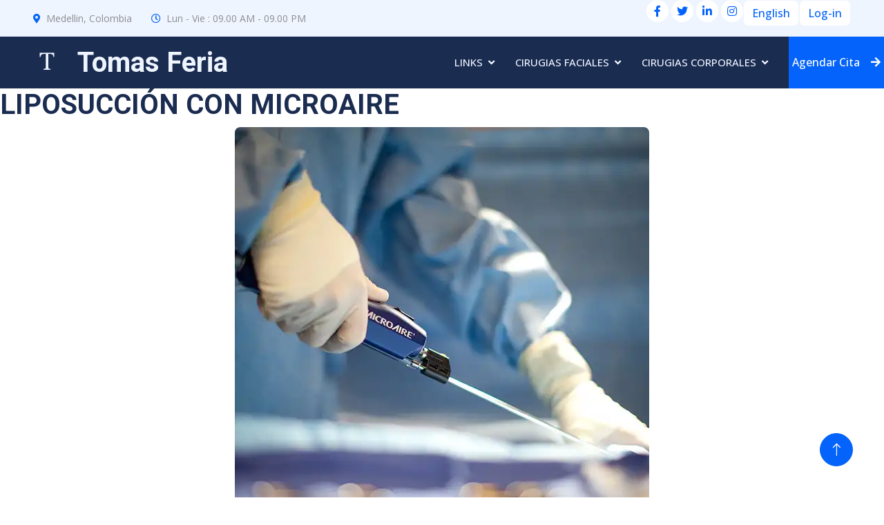

--- FILE ---
content_type: text/html; charset=UTF-8
request_url: https://tomasferiacirujanoplastico.com.co/liposuccion-microaire
body_size: 5671
content:
<html>
<head>
<!DOCTYPE html>
<html lang="en"> 
<head>
    <!-- Google tag (gtag.js) -->
<script async src="https://www.googletagmanager.com/gtag/js?id=G-LZPJPHCTJC"></script>
<script>
  window.dataLayer = window.dataLayer || [];
  function gtag(){dataLayer.push(arguments);}
  gtag('js', new Date());

  gtag('config', 'G-LZPJPHCTJC');
</script>
<meta charset="UTF-8">
    <!--META EDGE-->
    <meta http-equiv="X-UA-Compatible" content="IE=edge">
    <!--META VIEW PORT-->
    <meta name="viewport" content="width=device-width, initial-scale=1.0">
    <title>Liposuccion con MicroAire Medellin Colombia - TOMAS FERIA </title>
    <meta name="title" content="Liposuccion con MicroAire Medellin Colombia - TOMAS FERIA ">
    <!--META DESCRIPCION-->
    <meta name="description" content="El PAL (power assisted liposuction) o microaire es un dispositivo que permite la extracción de grasa mediante la vibracion, lo que permite el desprendimiento de la grasa corporal, sin tener que realizar tanta fuerza por el cirujano">
    <!--META KEYWORDS-->
    <meta name="keywords" content="liposuccion, microaire, lipolaser, lipoescultura, lipo, liposuccion medellin, cirujano, plastico, cirujano plastico colombia, cirujano plastico medellin, liposuccion colombia">
    <!--META AUTHOR-->   
    <meta name="author" content="TOMAS FERIA">
    <link rel = "canonical" href = "https://www.tomasferiacirujanoplastico.com.co/liposuccion-microaire.php"/>
    <link rel="shortcut icon" type="image/ico" href="img/favicon.ico"">
    <!-- Google Web Fonts -->
<link rel="preconnect" href="https://fonts.googleapis.com">
<link rel="preconnect" href="https://fonts.gstatic.com" crossorigin>
<link href="https://fonts.googleapis.com/css2?family=Open+Sans:wght@400;500&family=Roboto:wght@500;700;900&display=swap" rel="stylesheet"> 

<!-- Icon Font Stylesheet -->
<link href="https://cdnjs.cloudflare.com/ajax/libs/font-awesome/5.10.0/css/all.min.css" rel="stylesheet">
<link href="https://cdn.jsdelivr.net/npm/bootstrap-icons@1.4.1/font/bootstrap-icons.css" rel="stylesheet">

<!-- Libraries Stylesheet -->
<link href="/lib/animate/animate.min.css" rel="stylesheet">
<link href="/lib/owlcarousel/assets/owl.carousel.min.css" rel="stylesheet">
<link href="/lib/tempusdominus/css/tempusdominus-bootstrap-4.min.css" rel="stylesheet" />

<!-- Customized Bootstrap Stylesheet -->
<link href="/css/bootstrap.min.css" rel="stylesheet">

<!-- Template Stylesheet -->
<link href="/css/style.css" rel="stylesheet">
    <script type="application/ld+json">
{
  "@context": "https://schema.org/", 
  "@type": "Product", 
  "name": "Liposuccion con MicroAire Medellin",
  "image": "https://www.tomasferiacirujanoplastico.com.co/img/liposuccion-tomasferia-microaire.jpg",
  "description": "Liposucción con MicroAire en Medellin en las mejores clínicas",
  "brand": {
    "@type": "Brand",
    "name": "Tomas Feria Cirujano Plástico"
  },
  "aggregateRating": {
    "@type": "AggregateRating",
    "ratingValue": "5",
    "bestRating": "5",
    "worstRating": "",
    "ratingCount": "43"
  }
}
</script></head>

<body>
    









<!-- Spinner Start -->
<div id="spinner" class="show bg-white position-fixed translate-middle w-100 vh-100 top-50 start-50 d-flex align-items-center justify-content-center">
        <div class="spinner-grow text-primary" style="width: 3rem; height: 3rem;" role="status">
            <span class="sr-only">Loading...</span>
        </div>
    </div>
    <!-- Spinner End -->


    <!-- Topbar Start -->
    <div class="container-fluid bg-light p-0 wow fadeIn" data-wow-delay="0.1s">
        <div class="row gx-0  d-lg-flex">
            <div class="col-lg-7 px-5 d-none d-sm-block text-start">
                <div class="h-100  d-inline-flex align-items-center py-3 me-4">
                    <small class="fa fa-map-marker-alt text-primary me-2"></small>
                    <small>Medellin, Colombia</small>
                </div>
                <div class="h-100  d-inline-flex align-items-center py-3">
                    <small class="far fa-clock text-primary me-2"></small>
                    <small>Lun - Vie : 09.00 AM - 09.00 PM</small>
                </div>
            </div>
            <div class="col-lg-5 px-5 text-end">
                <div class="h-100 d-inline-flex d-none align-items-center py-3 me-4">
                    <small class="fa fa-phone-alt text-primary me-2"></small>
                    <small>+57 3015404455</small>
                </div>
                <div class="h-100 d-inline-flex align-items-right">

                    <a class="btn btn-sm-square rounded-circle bg-white text-primary me-1" href="https://web.facebook.com/profile.php?id=100089839863232"><i class="fab fa-facebook-f"></i></a>
                    <a class="btn btn-sm-square rounded-circle bg-white text-primary me-1" href=""><i class="fab fa-twitter"></i></a>
                    <a class="btn btn-sm-square rounded-circle bg-white text-primary me-1" href="https://www.linkedin.com/in/tom%C3%A1s-feria-romero-575819237/?originalSubdomain=co"><i class="fab fa-linkedin-in"></i></a>
                    <a class="btn btn-sm-square rounded-circle bg-white text-primary me-0" href="https://instagram.com/dr.tomasferia?utm_medium=copy_link"><i class="fab fa-instagram"></i></a>
                   <a  href="/indexenglish"><button type="button" class="btn bg-white btn-light text-primary">English</button></a>
                    <a  href="/login"><button type="button" class="btn bg-white btn-light text-primary">Log-in</button></a>
                </div>
            </div>
        </div>
    </div>
    <!-- Topbar End -->


    <!-- Navbar Start -->
    <nav class="navbar navbar-expand-lg bg-dark bd-navbar navbar-dark sticky-top p-0 wow fadeIn" data-wow-delay="0.1s">
        <a href="/" class="navbar-brand d-flex align-items-center px-4 px-lg-5">
            <h1 class="m-0 text-light"><i class="bi bi-fonts me-4"></i>Tomas Feria</h1>
        </a>
        <button type="button" class="navbar-toggler me-4" data-bs-toggle="collapse" data-bs-target="#navbarCollapse">
            <span class="navbar-toggler-icon"></span>
        </button>
        <div class="collapse navbar-collapse" id="navbarCollapse">
            <div class="navbar-nav ms-auto p-4 p-lg-0">
               
                <div class="nav-item dropdown">
                    <a href="#" class="nav-link dropdown-toggle text-light" data-bs-toggle="dropdown">Links</a>
                    <div class="dropdown-menu rounded-0 rounded-bottom m-0">
                        <a href="/Clinicas" class="dropdown-item text-dark">Clinicas</a>
                        <a href="/Blog" class="dropdown-item text-dark">Blog</a>
                        <a href="/acerca-dr-tomas-feria" class="dropdown-item text-dark">Acerca de Dr</a>
                        <a href="/galeria?page=1" class="dropdown-item text-dark">Galeria Antes y Después</a>
                        <a href="/contactoDrTomasFeria" class="dropdown-item text-dark">Contacto</a>
                    </div>
                </div>
                <div  class="nav-item dropdown">
                    <a href="#" class="nav-link dropdown-toggle text-light" data-bs-toggle="dropdown">Cirugias Faciales</a>
                    <div  class="dropdown-menu rounded-0 rounded-bottom">
                        
                        <a href="/rinoplastia-medellin" class="dropdown-item text-dark">Rinoplastia</a>                       
                        <a href="/lifting-facial" class="dropdown-item text-dark">Lifting Facial</a>
                        <a href="/otoplastia" class="dropdown-item text-dark">Otoplastia</a>   
                        <a href="/mentoplastia-antes-y-despues" class="dropdown-item text-dark">Mentoplastia</a>   
                        <a href="/rinoplastia-secundaria-medellin" class="dropdown-item text-dark">Rinoplastia Secundaria</a>                       
                        <a href="/frontoplastia-medellin" class="dropdown-item text-dark">Frontoplastia</a>
                        <a href="/retiro-de-biopolimeros-en-labios" class="dropdown-item text-dark">Retiro de biopolimeros en labios</a>   
                        <a href="/Cirugia-con-hilos-tensores-en-rostro" class="dropdown-item text-dark">Elevacion de tercio medio</a>   
                        <a href="/Cantopexia-precio-colombia" class="dropdown-item text-dark">Cantopexia Cat-eye Surgery</a>                       
                        <a href="/cervicoplastia-precio" class="dropdown-item text-dark">Cervicoplastia</a>
                        <a href="/cirugia-de-parpados-medellin-precio" class="dropdown-item text-dark">Cirugia de párpados</a>   
                           
                    </div>
                </div>

                <div class="nav-item dropdown">
                    <a href="#" class="nav-link dropdown-toggle text-light" data-bs-toggle="dropdown">Cirugias Corporales</a>
                    <div class="dropdown-menu rounded-0 rounded-bottom">
                        
                        <a href="/liposuccion-medellin" class="dropdown-item text-dark">Liposucción</a>                       
                        <a href="/cirugia-de-senos-precio" class="dropdown-item text-dark">Cirugia de senos</a>
                        <a href="/lipotransferencia-medellin-costo" class="dropdown-item text-dark">Lipotransferencia</a>   
                        <a href="/marcacion-abdominal-mujer" class="dropdown-item text-dark">Marcación abdominal</a>   
                        <a href="/implantes-de-pantorrilla-medellin" class="dropdown-item text-dark">Implantes de pantorrilla</a>                       
                        <a href="/Abdominoplastia-medellin" class="dropdown-item text-dark">Abdominoplastia</a>
                        <a href="/braquioplastia-colombia" class="dropdown-item text-dark">Braquioplastia</a>   
                        <a href="/Abdominoplastia-reversa" class="dropdown-item text-dark">Abdominoplastia reversa</a>   
                        <a href="/cirugia-ginecomastia-medellin" class="dropdown-item text-dark">Cirugia de ginecomastia</a>                       
                        <a href="/Liposuccion-y-abdominoplastia-precio" class="dropdown-item text-dark">Lipo y abdominoplastia (Combo) </a>
 
                           
                    </div>
                </div>
                
                        
                        
                
            </div>
            <a href="/contactoDrTomasFeria" class="btn btn-primary rounded-0 py-4 px-lg-1 d-none d-lg-block">Agendar Cita<i class="fa fa-arrow-right ms-3"></i></a>
        </div>
    </nav>
    <!-- Navbar End -->    






    <div>
        <h1 class="lipotitulo"> LIPOSUCCIÓN CON MICROAIRE</h1>
    </div>

  
    <div class="container-fluid mb-2">
        
        <picture >
            <source srcset='imgWebp/liposuccion-tomasferia-microaire.webp' type="image/webp"> 
            <img sizes="(max-width:768px) 93vw, (max-width: 975px) 59vw, 600px" 
            width="600" height="339" class='img-fluid rounded mx-auto d-block'
             loading='lazy' src='img/liposuccion-tomasferia-microaire.jpg' alt='Liposuccion microaire'
            ></img>
    
        </picture>
   </div>

    <div>
        <h1 class="mx-1"> ¿QÚE ES MICROAIRE?</h1>
    </div>

    <div>
        <p class="fs-6 text-dark lh-base mt-2 mx-2 ">El microaire es un dispositivo tecnológico innovador, diseñado para extraer grasa y realizar lipoesculturas, liposuccion y lipoinjerto en todo el cuerpo.</p>
    </div>

    <div>
        <p class="fs-6 text-dark lh-base mt-2 mx-2 ">La vibración de las cánulas del microaire permiten el paso más fácil a través de los tejidos, logrando la aplicación de menos fuerza por parte del cirujano, más precisión, menos sangrado.</p>
    </div>

    <div>
        <p class="fs-6 text-dark  mx-1"> Beneficios del Microaire:</h1>
    </div>

    <div>
        <p class="fs-6 text-dark  mx-1"> • Menos hematomas</h1>
    </div>

    <div>
        <p class="fs-6 text-dark  mx-1"> • Menos sangrado y necesidad de transfusión</h1>
    </div>

    <div>
        <p class="fs-6 text-dark  mx-1"> • Menos tiempo de cirugia</h1>
    </div>

    <div>
        <p class="fs-6 text-dark  mx-1"> • Mayor viabilidad de la grasa extraida para ser transferida (p.e. lipotransferencia)</h1>
    </div>

    <div class="container-fluid mb-2">
        
        <picture >
            <source srcset='imgWebp/liposuccion-tomasferia-microaire2.webp' type="image/webp"> 
            <img sizes="(max-width:768px) 93vw, (max-width: 975px) 59vw, 600px" 
            width="600" height="339" class='img-fluid rounded mx-auto d-block'
             loading='lazy' src='img/liposuccion-tomasferia-microaire2.jpg' alt='Liposuccion microaire'
            ></img>
    
        </picture>
   </div>

   

    



    <!-- Footer Start -->
    <div class="container-fluid bg-dark text-light footer mt-5 pt-5 wow fadeIn" data-wow-delay="0.1s">
        <div class="container py-5">
            <div class="row g-5">
                <div class="col-lg-3 col-md-6">
                    <h5 class="text-light mb-4">Dirección</h5>
                    <p class="mb-2"><i class="fa fa-map-marker-alt me-3"></i>Torre Médica Salud Vegas - Cons 1602 - Medellin (CO)</p>
                    <p class="mb-2"><i class="fa fa-phone-alt me-3"></i>+57 3015404455</p>

                    <div class="d-flex pt-2">
                        <a class="btn btn-outline-light btn-social rounded-circle" href=""><i class="fab fa-twitter"></i></a>
                        <a class="btn btn-outline-light btn-social rounded-circle" href="https://web.facebook.com/profile.php?id=100089839863232"><i class="fab fa-facebook-f"></i></a>
                        <a class="btn btn-outline-light btn-social rounded-circle" href="https://www.instagram.com/dr.tomasferia/?hl=es"><i class="fab fa-instagram"></i></a>
                        <a class="btn btn-outline-light btn-social rounded-circle" href="https://www.linkedin.com/in/tom%C3%A1s-feria-romero-575819237/?originalSubdomain=co"><i class="fab fa-linkedin-in"></i></a>
                    </div>
                </div>
                <div class="col-lg-3 col-md-6">
                    <h5 class="text-light mb-4">Servicios</h5>
                    <a href="/rinoplastia-medellin" class="btn btn-link">Rinoplastia</a>                       
                        <a href="/lifting-facial" class="btn btn-link">Lifting Facial</a>
                        <a href="/otoplastia" class="btn btn-link">Otoplastia</a>   
                        <a href="/mentoplastia-antes-y-despues" class="btn btn-link">Mentoplastia</a>   
                        <a href="/rinoplastia-secundaria-medellin" class="btn btn-link">Rinoplastia Secundaria</a>     
                </div>
                <div class="col-lg-3 col-md-6">
                    <h5 class="text-light mb-4">Links</h5>
                    <a class="btn btn-link" href="/acerca-dr-tomas-feria">Acerca de</a>
                    <a class="btn btn-link" href="/contactoDrTomasFeria">Contacto</a>
                    <a class="btn btn-link" href="/Blog">Blog</a>
                    <a class="btn btn-link" href="/galeria">Galeria</a>
                    
                </div>
                <div class="col-lg-3 col-md-6">
                    <h5 class="text-light mb-4">Servicios</h5>
                    <a href="/frontoplastia-medellin" class="btn btn-link">Frontoplastia</a>
                        <a href="/retiro-de-biopolimeros-en-labios" class="btn btn-link">Retiro de biopolimeros en labios</a>   
                        <a href="/Cirugia-con-hilos-tensores-en-rostro" class="btn btn-link">Elevacion de tercio medio</a>   
                        <a href="/Cantopexia-precio-colombia" class="btn btn-link">Cantopexia Cat-eye Surgery</a>                       
                        <a href="/cervicoplastia-precio" class="btn btn-link">Cervicoplastia</a>
                </div>
                <div class="col-lg-3 col-md-6">
                    <h5 class="text-light mb-4">Servicios</h5>
                    <a href="/cirugia-de-parpados-medellin-precio" class="btn btn-link">Cirugia de párpados</a>
                    <a href="/liposuccion-medellin" class="btn btn-link">Liposucción</a>                       
                        <a href="/cirugia-de-senos-precio" class="btn btn-link">Cirugia de senos</a>
                        <a href="/lipotransferencia-medellin-costo" class="btn btn-link">Lipotransferencia</a>   
                        <a href="/marcacion-abdominal-mujer" class="btn btn-link">Marcación abdominal</a>   
                       
                </div>

                <div class="col-lg-3 col-md-6">
                    <h5 class="text-light mb-4">Servicios</h5>
                    <a href="implantes-de-pantorrilla-medellin" class="btn btn-link">Implantes de pantorrilla</a>                       
                        <a href="/Abdominoplastia-medellin" class="btn btn-link">Abdominoplastia</a>
                        <a href="/braquioplastia-colombia" class="btn btn-link">Braquioplastia</a>   
                        <a href="/Abdominoplastia-reversa" class="btn btn-link">Abdominoplastia reversa</a>   
                        <a href="/cirugia-ginecomastia-medellin" class="btn btn-link">Cirugia de ginecomastia</a>        
                       
                </div>
                <div class="col-lg-3 col-md-6">
                    <h5 class="text-light mb-4">Servicios</h5>
                    <a href="/Liposuccion-y-abdominoplastia-precio" class="btn btn-link">Lipo y abdominoplastia (Combo) </a>                      
                    <a href="/Recorte-alas-nasales-medellin" class="btn btn-link">Recorte de alas nasales</a>
                    <a href="/retiro-de-lunares-en-medellin" class="btn btn-link">Retiro de lunares</a>
                    <a href="/reparacion-lobulo-oreja-medellin" class="btn btn-link">Reparación de lóbulo de oreja</a>
                       
                </div>
                
            </div>
        </div>
        <div class="container">
            <div class="copyright">
                <div class="row">
                    <div class="col-md-6 text-center text-md-start mb-3 mb-md-0">
                        &copy; <a class="border-bottom" href="#">AESTHETIC DESIGNS BOOST </a>, All Right Reserved.2026                    </div>
                    
                </div>
            </div>
        </div>
    </div>
    <!-- Footer End -->


    <!-- Back to Top -->
    <a href="#" class="btn btn-lg btn-primary btn-lg-square rounded-circle back-to-top"><i class="bi bi-arrow-up"></i></a>
    $script= '
<!-- JavaScript Libraries -->
<script src="https://code.jquery.com/jquery-3.4.1.min.js"></script>
    <script src="https://unpkg.com/@popperjs/core@2"></script>
    <script src="https://cdn.jsdelivr.net/npm/bootstrap@5.0.0/dist/js/bootstrap.bundle.min.js"></script>
    <script src="https://code.jquery.com/jquery-3.7.1.min.js" integrity="sha256-/JqT3SQfawRcv/BIHPThkBvs0OEvtFFmqPF/lYI/Cxo=" crossorigin="anonymous"></script>
    <script src="/lib/wow/wow.min.js"></script>
    <script src="/lib/easing/easing.min.js"></script>
    <script src="/lib/waypoints/waypoints.min.js"></script>
    <script src="/lib/counterup/counterup.min.js"></script>
 
    <script src="/lib/owlcarousel/owl.carousel.min.js"></script>
    <script src="/lib/tempusdominus/js/moment.min.js"></script>
    <script src="/lib/tempusdominus/js/moment-timezone.min.js"></script>
    <script src="/lib/tempusdominus/js/tempusdominus-bootstrap-4.min.js"></script>
    <script type="text/javascript"> document.addEventListener('click', 
    function(e) { if(document.activeElement.toString() == '[object HTMLButtonElement]'){ document.activeElement.blur(); } }); </script>
    <!-- Template Javascript -->
    <script src="https://cdn.jsdelivr.net/npm/sweetalert2@11"></script>
    <script src="https://unpkg.com/counterup2@2.0.2/dist/index.js">	</script>
    <!-- Jquery-->
    
    <script src="/js/main.js?version=1.0.1"></script>
    <script src="/js/lightbox.js"></script>
    
    ';
</body>

</html>



--- FILE ---
content_type: text/css
request_url: https://tomasferiacirujanoplastico.com.co/css/style.css
body_size: 1743
content:
/********** Template CSS **********/
:root {
    --primary: #0463FA;
    --light: #EFF5FF;
    --dark: #1B2C51;
    --cyan: #0dcaf0;
}

.fw-medium {
    font-weight: 500 !important;
}

.fw-bold {
    font-weight: 700 !important;
}

.fw-black {
    font-weight: 900 !important;
}

.back-to-top {
    position: fixed;
    display: none;
    right: 45px;
    bottom: 45px;
    z-index: 99;
}


/*** Spinner ***/
#spinner {
    opacity: 0;
    visibility: hidden;
    transition: opacity .5s ease-out, visibility 0s linear .5s;
    z-index: 99999;
}

#spinner.show {
    transition: opacity .5s ease-out, visibility 0s linear 0s;
    visibility: visible;
    opacity: 1;
}


/*** Button ***/
.btn {
    font-weight: 500;
    transition: .5s;
}

.btn.btn-primary,
.btn.btn-secondary {
    color: #FFFFFF;
}

.btn-square {
    width: 38px;
    height: 38px;
}

.btn-sm-square {
    width: 32px;
    height: 32px;
}

.btn-lg-square {
    width: 48px;
    height: 48px;
}

.btn-square,
.btn-sm-square,
.btn-lg-square {
    padding: 0;
    display: flex;
    align-items: center;
    justify-content: center;
    font-weight: normal;
}


/*** Navbar ***/
.navbar .dropdown-toggle::after {
    border: none;
    content: "\f107";
    font-family: "Font Awesome 5 Free";
    font-weight: 900;
    vertical-align: middle;
    margin-left: 8px;
}

.navbar .navbar-nav .nav-link {
    margin-right: 30px;
    padding: 25px 0;
    color: #FFFFFF;
    font-size: 15px;
    font-weight: 500;
    text-transform: uppercase;
    outline: none;
}

.navbar .navbar-nav .nav-link:hover,
.navbar .navbar-nav .nav-link.active {
    color: var(--primary);
}

@media (max-width: 991.98px) {
    .navbar .navbar-nav .nav-link  {
        margin-right: 0;
        padding: 10px 0;
    }

    .navbar .navbar-nav {
        border-top: 1px solid #EEEEEE;
    }
}

.navbar .navbar-brand,
.navbar a.btn {
    height: 75px;
}

.navbar .navbar-nav .nav-link {
    color: var(--dark);
    font-weight: 500;
}

.navbar.sticky-top {
    top: -100px;
    transition: .5s;
}

@media (min-width: 992px) {
    .navbar .nav-item .dropdown-menu {
        display: block;
        border: none;
        margin-top: 0;
        top: 150%;
        opacity: 0;
        visibility: hidden;
        transition: .5s;
    }

    .navbar .nav-item:hover .dropdown-menu {
        top: 100%;
        visibility: visible;
        transition: .5s;
        opacity: 1;
    }
}


/*** Header ***/
.header-carousel .owl-carousel-text {
    position: absolute;
    width: 100%;
    height: 100%;
    padding: 3rem;
    top: 0;
    left: 0;
    display: flex;
    align-items: center;
    justify-content: center;
    text-shadow: 0 0 30px rgba(0, 0, 0, .1);
}

.header-carousel .owl-nav {
    position: absolute;
    width: 200px;
    height: 45px;
    bottom: 30px;
    left: 50%;
    transform: translateX(-50%);
    display: flex;
    justify-content: space-between;
}

.header-carousel .owl-nav .owl-prev,
.header-carousel .owl-nav .owl-next {
    width: 45px;
    height: 45px;
    display: flex;
    align-items: center;
    justify-content: center;
    color: #FFFFFF;
    background: transparent;
    border: 1px solid #FFFFFF;
    border-radius: 45px;
    font-size: 22px;
    transition: .5s;
}

.header-carousel .owl-nav .owl-prev:hover,
.header-carousel .owl-nav .owl-next:hover {
    background: var(--primary);
    border-color: var(--primary);
}

.header-carousel .owl-dots {
    position: absolute;
    height: 45px;
    bottom: 30px;
    left: 50%;
    transform: translateX(-50%);
    display: flex;
    align-items: center;
    justify-content: center;
}

.header-carousel .owl-dot {
    position: relative;
    display: inline-block;
    margin: 0 5px;
    width: 15px;
    height: 15px;
    background: transparent;
    border: 1px solid #FFFFFF;
    border-radius: 15px;
    transition: .5s;
}

.header-carousel .owl-dot::after {
    position: absolute;
    content: "";
    width: 5px;
    height: 5px;
    top: 4px;
    left: 4px;
    background: #FFFFFF;
    border-radius: 5px;
}

.header-carousel .owl-dot.active {
    background: var(--primary);
    border-color: var(--primary);
}

.page-header {
    background: url(../img/header-page.jpg) top center no-repeat;
    background-size: cover;
    text-shadow: 0 0 30px rgba(0, 0, 0, .1);
}

.breadcrumb-item + .breadcrumb-item::before {
    color: var(--light);
}


/*** Service ***/
.service-item {
    transition: .5s;
}

.service-item:hover {
    margin-top: -10px;
    box-shadow: 0 .5rem 1.5rem rgba(0, 0, 0, .08);
}

.service-item .btn {
    width: 40px;
    height: 40px;
    display: inline-flex;
    align-items: center;
    background: #FFFFFF;
    border-radius: 40px;
    white-space: nowrap;
    overflow: hidden;
    transition: .5s;
}

.service-item:hover .btn {
    width: 140px;
}


/*** Feature ***/
@media (min-width: 992px) {
    .container.feature {
        max-width: 100% !important;
    }

    .feature-text  {
        padding-left: calc(((100% - 960px) / 2) + .75rem);
    }
}

@media (min-width: 1200px) {
    .feature-text  {
        padding-left: calc(((100% - 1140px) / 2) + .75rem);
    }
}

@media (min-width: 1400px) {
    .feature-text  {
        padding-left: calc(((100% - 1320px) / 2) + .75rem);
    }
}


/*** Team ***/
.team-item img {
    position: relative;
    top: 0;
    transition: .5s;
}

.team-item:hover img {
    top: -30px;
}

.team-item .team-text {
    position: relative;
    height: 100px;
    transition: .5s;
}

.team-item:hover .team-text {
    margin-top: -60px;
    height: 160px;
}

.team-item .team-text .team-social {
    opacity: 0;
    transition: .5s;
}

.team-item:hover .team-text .team-social {
    opacity: 1;
}

.team-item .team-social .btn {
    display: inline-flex;
    color: var(--primary);
    background: #FFFFFF;
    border-radius: 40px;
}

.team-item .team-social .btn:hover {
    color: #FFFFFF;
    background: var(--primary);
}


/*** Appointment ***/
.bootstrap-datetimepicker-widget.bottom {
    top: auto !important;
}

.bootstrap-datetimepicker-widget .table * {
    border-bottom-width: 0px;
}

.bootstrap-datetimepicker-widget .table th {
    font-weight: 500;
}

.bootstrap-datetimepicker-widget.dropdown-menu {
    padding: 10px;
    border-radius: 2px;
}

.bootstrap-datetimepicker-widget table td.active,
.bootstrap-datetimepicker-widget table td.active:hover {
    background: var(--primary);
}

.bootstrap-datetimepicker-widget table td.today::before {
    border-bottom-color: var(--primary);
}


/*** Testimonial ***/
.testimonial-carousel::before {
    position: absolute;
    content: "";
    top: 0;
    left: 0;
    height: 100%;
    width: 0;
    background: linear-gradient(to right, rgba(255, 255, 255, 1) 0%, rgba(255, 255, 255, 0) 100%);
    z-index: 1;
}

.testimonial-carousel::after {
    position: absolute;
    content: "";
    top: 0;
    right: 0;
    height: 100%;
    width: 0;
    background: linear-gradient(to left, rgba(255, 255, 255, 1) 0%, rgba(255, 255, 255, 0) 100%);
    z-index: 1;
}

@media (min-width: 768px) {
    .testimonial-carousel::before,
    .testimonial-carousel::after {
        width: 200px;
    }
}

@media (min-width: 992px) {
    .testimonial-carousel::before,
    .testimonial-carousel::after {
        width: 300px;
    }
}

.testimonial-carousel .owl-item .testimonial-text {
    background: var(--light);
    transform: scale(.8);
    transition: .5s;
}

.testimonial-carousel .owl-item.center .testimonial-text {
    background: var(--primary);
    transform: scale(1);
}

.testimonial-carousel .owl-item .testimonial-text *,
.testimonial-carousel .owl-item .testimonial-item img {
    transition: .5s;
}

.testimonial-carousel .owl-item.center .testimonial-text * {
    color: var(--light) !important;
}

.testimonial-carousel .owl-item.center .testimonial-item img {
    background: var(--primary) !important;
} 

.testimonial-carousel .owl-nav {
    position: absolute;
    width: 350px;
    top: 15px;
    left: 50%;
    transform: translateX(-50%);
    display: flex;
    justify-content: space-between;
    opacity: 0;
    transition: .5s;
    z-index: 1;
}

.testimonial-carousel:hover .owl-nav {
    width: 300px;
    opacity: 1;
}

.testimonial-carousel .owl-nav .owl-prev,
.testimonial-carousel .owl-nav .owl-next {
    position: relative;
    color: var(--primary);
    font-size: 45px;
    transition: .5s;
}

.testimonial-carousel .owl-nav .owl-prev:hover,
.testimonial-carousel .owl-nav .owl-next:hover {
    color: var(--dark);
}


/*** Footer ***/
.footer .btn.btn-social {
    margin-right: 5px;
    width: 35px;
    height: 35px;
    display: flex;
    align-items: center;
    justify-content: center;
    color: var(--light);
    border: 1px solid #FFFFFF;
    transition: .3s;
}

.footer .btn.btn-social:hover {
    color: var(--primary);
}

.footer .btn.btn-link {
    display: block;
    margin-bottom: 5px;
    padding: 0;
    text-align: left;
    color: #FFFFFF;
    font-size: 15px;
    font-weight: normal;
    text-transform: capitalize;
    transition: .3s;
}

.footer .btn.btn-link::before {
    position: relative;
    content: "\f105";
    font-family: "Font Awesome 5 Free";
    font-weight: 900;
    margin-right: 10px;
}

.footer .btn.btn-link:hover {
    color: var(--primary);
    letter-spacing: 1px;
    box-shadow: none;
}

.footer .copyright {
    padding: 25px 0;
    font-size: 15px;
    border-top: 1px solid rgba(256, 256, 256, .1);
}

.footer .copyright a {
    color: var(--light);
}

.footer .copyright a:hover {
    color: var(--primary);
}

.lightbox-gallery{background-image: linear-gradient(rgb(20, 48, 140), #5c9763);background-repeat: no-repeat;color: #000;overflow-x: hidden}.lightbox-gallery p{color:#fff}.lightbox-gallery h2{font-weight:bold;margin-bottom:40px;padding-top:40px;color:#fff}@media (max-width:767px){.lightbox-gallery h2{margin-bottom:25px;padding-top:25px;font-size:24px}}.lightbox-gallery .intro{font-size:16px;max-width:500px;margin:0 auto 40px}.lightbox-gallery .intro p{margin-bottom:0}.lightbox-gallery .photos{padding-bottom:20px}.lightbox-gallery .item{padding-bottom:30px}

#highlight {
    cursor: pointer;

}

.overlay {
    position: fixed;
    top: 0;
    right: 0;
    left: 0;
    bottom: 0;
    display: grid;
    place-items: center;
    background-color: rgba(0, 0, 0, 0.5);
}

.boxy {
    border-bottom: thick double white;
}

.garbage, #Xclose {
cursor: pointer;
}

--- FILE ---
content_type: application/x-javascript
request_url: https://tomasferiacirujanoplastico.com.co/js/main.js?version=1.0.1
body_size: 8797
content:
//const { FormData } = require("undici-types");


(function ($) {
    "use strict";

    // Spinner
    var spinner = function () {
        setTimeout(function () {
            if ($('#spinner').length > 0) {
                $('#spinner').removeClass('show');
            }
        }, 1);
    };
    spinner();
    
    
    // Initiate the wowjs
    new WOW().init();


    // Sticky Navbar
    $(window).scroll(function () {
        if ($(this).scrollTop() > 300) {
            $('.sticky-top').addClass('shadow-sm').css('top', '0px');
        } else {
            $('.sticky-top').removeClass('shadow-sm').css('top', '-100px');
        }
    });
    
 
    // Back to top button
    $(window).scroll(function () {
        if ($(this).scrollTop() > 300) {
            $('.back-to-top').fadeIn('slow');
        } else {
            $('.back-to-top').fadeOut('slow');
        }
    });
    $('.back-to-top').click(function () {
        $('html, body').animate({scrollTop: 0}, 1500, 'easeInOutExpo');
        return false;
    });

   
    //Facts counter
    $('[data-toggle="counter-up"]').counterUp({
        delay: 10,
        time: 2000
    });


    // Date and time picker
    $('.date').datetimepicker({
        format: 'L'
    });
    $('.time').datetimepicker({
        format: 'LT'
    });
    


    // Header carousel
    $(".header-carousel").owlCarousel({
        autoplay: false,
        animateOut: 'fadeOutLeft',
        items: 1,
        dots: true,
        loop: true,
        nav : true,
        navText : [
            '<i class="bi bi-chevron-left"></i>',
            '<i class="bi bi-chevron-right"></i>'
        ]
    });


    // Testimonials carousel
    $(".testimonial-carousel").owlCarousel({
        autoplay: false,
        smartSpeed: 1000,
        center: true,
        dots: false,
        loop: true,
        nav : true,
        navText : [
            '<i class="bi bi-arrow-left"></i>',
            '<i class="bi bi-arrow-right"></i>'
        ],
        responsive: {
            0:{
                items:1
            },
            768:{
                items:2
            }
        }
    });
    

    
})(jQuery);

var linkpagina = document.querySelector('.nextG');
var linkpaginaprevia = document.querySelector('.prevG');

//get GET variable in javascript
function getGET() {
    var $_GET = {};
if(document.location.toString().indexOf('?') !== -1) {
    var query = document.location
                   .toString()
                   // get the query string
                   .replace(/^.*?\?/, '')
                   // and remove any existing hash string (thanks, @vrijdenker)
                   .replace(/#.*$/, '')
                   .split('&');

    for(var i=0, l=query.length; i<l; i++) {
       var aux = decodeURIComponent(query[i]).split('=');
       $_GET[aux[0]] = aux[1];
    }
}
//get the 'index' query parameter
if( $_GET['update'] == 'ok') {
    Swal.fire({
        title: 'Paciente Actualizado ',
        text: 'Proceso realizado satisfactoriamente',
        icon: 'success',
        confirmButtonText: 'OK'
      }).then(()=> {
        setTimeout(() => {
            window.location.href = `${location.origin}/BuscarPacientes`;
        }, 100);
      })
      
}

if( $_GET['ingreso'] == 'ok') {
    Swal.fire({
        title: 'Paciente Ingresado ',
        text: 'Proceso realizado satisfactoriamente',
        icon: 'success',
        confirmButtonText: 'OK'
      }).then(()=> {
        setTimeout(() => {
            window.location.href = `${location.origin}/BuscarPacientes`;
        }, 100);
      })
      
}

if( $_GET['fotos'] == 'ok') {
    Swal.fire({
        title: 'Paciente Ingresado ',
        text: 'Proceso realizado satisfactoriamente',
        icon: 'success',
        confirmButtonText: 'OK'
      }).then(()=> {
        setTimeout(() => {
            window.location.href = `${location.origin}/admongaleria`;
        }, 100);
      })
      
}

if( $_GET['page'] ) {
    page = $_GET['page'];
    cirugia= $_GET['cirugia']
    var introlb = document.querySelector('.intro-lb');
    
        consultarIMG(page, cirugia )
        //creartituloGaleria('Estas Viendo toda la Galeria')
        if (typeof cirugia !== 'undefined'){
            linkpagina.href= linkpagina.href + '&cirugia=' + cirugia;
            linkpaginaprevia.href= linkpaginaprevia.href + '&cirugia=' + cirugia;
           
            creartituloGaleria('IMÁGENES de ' + cirugia);
        } else {
            creartituloGaleria('Estas Viendo toda la Galeria')
        }
        //  linkpagina.href= linkpagina.href + '&cirugia=' + cirugia;
    // console.log(linkpagina.href)
    
    
}

if( $_GET['pdf']== 'ok' ) {
    
    Swal.fire({
        title: 'Archivo en el sistema ',
        text: 'Proceso realizado satisfactoriamente',
        icon: 'success',
        confirmButtonText: 'OK'
      }).then(()=> {
        setTimeout(() => {
            //window.location.href = `${location.origin}/perfilSmart`;
        }, 100);
      })
    
    
}

if($_GET['cirugia']== 'false'){
    Swal.fire({
         icon: "error",
        title: "Oops... No hay cirugias programadas",
        text: "Debes programar una cirugia primero",
        confirmButtonText: 'OK'
      }).then(()=> {
        setTimeout(() => {
            
        }, 100);
      })
}

if($_GET['correo']== 'ok'){
    Swal.fire({
        title: 'Correo Enviado! ',
        text: 'Proceso realizado satisfactoriamente',
        icon: 'success',
        confirmButtonText: 'OK'
      }).then(()=> {
        setTimeout(() => {
            
        }, 100);
      })
}
}

getGET();


if (window.location.href == `${location.origin}/BuscarPacientes`){
       consultarPacientes();
       ObtenerDatosBusqueda();
       StartOrdenes();
       
              
    }
    if(window.location.href == `${location.origin}/ingresoPacientes`){
        

    }

    if(window.location.href == `${location.origin}/BuscarCitas`){
        consultarCitas();
        //consultarCirugias();
        
    }
    if(window.location.href == `${location.origin}/BuscarCirugias`){
        consultarCirugias();
        StartOrdenes();
        
    }
    if(window.location.href == `${location.origin}/galeria`){
        //consultarIMG();
        
    }
    if(window.location.href == `${location.origin}/admongaleria`){
        consultarIMGlista('', '');
        
    }
    if(window.location.href == `${location.origin}/CrearNewPage`){
        create();
        
    }
    if(window.location.href == `${location.origin}/perfilSmart`){
       NewDrug();
       
        
    }

function obtenerDataEmail() {
    var nombre = document.querySelector('#nombre').value;
    var email = document.querySelector('#email').value;
    var celular = document.querySelector('#celular').value;
    var tipoconsulta = document.querySelector('#tipoconsulta').value;
    var mensaje = document.querySelector('#mensaje').value;
    var time= document.querySelector('#timeinput').value;
    var fecha= document.querySelector('#dateinput').value;
    const DatosCotizacion = {
        'nombre' : nombre,
        'email' : email,
        'celular' : celular,
        'tipoconsulta' : tipoconsulta,
        'mensaje': mensaje,
        'hora' : time,
        'fecha': fecha

    }
    return DatosCotizacion;
}
  
var enviarContacto = document.querySelector('#EnviarContacto');
var boton= document.querySelector('#enviofetch');
var ordenesmedicasd= document.querySelector('.ordenesMedicas');


   

   //ocultar rte legal
   var BotonRteLegal = document.querySelector('#RepresentanteLegal');
   var tablaConInformadoInterfaz = document.querySelector('#TableConsentimiento');
   if(BotonRteLegal){
    BotonRteLegal.addEventListener('change', ()=> {
        if(BotonRteLegal.value = 'Si'){
            var DivRteLegal= document.createElement('DIV');
            var opcionesRteLegal = `
            <div class="mb-3">
         <label for="example" class="form-label">Nombre Representante Legal</label>
         <input type="text" class="form-control" id="exampleFormControlInput1" placeholder="Nombre" name="nombrerte">
         </div>
         <div class="mb-3">
         <label for="example" class="form-label">Documento Representante Legal</label>
         <input type="text" class="form-control" id="exampleFormControlInput1" placeholder="Documento" name="docrte">
         </div>
         <div class="mb-3">
         <label for="example" class="form-label">Parentesco Representante Legal</label>
         <input type="text" class="form-control" id="exampleFormControlInput1" placeholder="Parentesco" name="parentescortelegal">
         </div>`;
         DivRteLegal.innerHTML = opcionesRteLegal;
         tablaConInformadoInterfaz.appendChild(DivRteLegal);
        }
       })
   }
   
   





async function Enviocita() {
        $('#enviofetch').hide();
        $('#spinnerForm').show();
        var DatosCotizacion = obtenerDataEmail();
        var datos = new FormData();
        const { nombre, email, celular, tipoconsulta, mensaje, hora, fecha} = DatosCotizacion;
        datos.append('nombres', nombre);
        datos.append('email', email);
        datos.append('telefono', celular);
        datos.append('tipoconsulta', tipoconsulta);
        datos.append('mensaje', mensaje);
        datos.append('hora', hora);
        datos.append('fecha', fecha);

        var url =`${location.origin}/formulario`;
        var respuesta= await fetch (url, {
            method : 'POST',
            body : datos
        })
        const result = await respuesta.json();
        console.log(result);
        if(result.mensaje == 'ok'){
            Swal.fire({
                title: 'Correo Enviado! ',
                text: 'Proceso realizado satisfactoriamente',
                icon: 'success',
                confirmButtonText: 'OK'
              }).then(()=> {
                setTimeout(() => {
                    window.location.href = '/';
                }, 100);
              })
        }
    }
            

    async function EnviarDatosContacto () {
       
        $('#EnviarContacto').hide();
        $('#spinnerForm').show();
        var nombre = document.querySelector('#inputname').value;
        var cirugia = document.querySelector('#inputsurgery').value;
        var email = document.querySelector('#inputemail').value;
        var codarea = document.querySelector('#inputareacode').value;
        var telefono = document.querySelector('#inputtelefono').value;
        var mensaje= document.querySelector('#inputmensaje').value;
        var datos = new FormData();
            datos.append('nombres', nombre);
            datos.append('cirugia', cirugia);
            datos.append('email', email);
            datos.append('telefono', telefono);
            datos.append('codigoarea', codarea);
            datos.append('mensaje', mensaje);
            
            
    
            var url =`${location.origin}/testEmail`;
            var respuesta= await fetch (url, {
                method : 'POST',
                body : datos
            })
            const result = await respuesta.json();
            if(result.resultado == 'ok'){
                
                Swal.fire({
                    title: 'Correo Enviado! ',
                    text: 'Proceso realizado satisfactoriamente',
                    icon: 'success',
                    confirmButtonText: 'OK'
                  }).then(()=> {
                    setTimeout(() => {
                        window.location.href = `${location.origin}/`;
                    }, 100);
                  })
            }
            
    }

  async function consultarPacientes(){
    //console.log('hola desde js')
    var url =`${location.origin}/ApiPatients`;
    var respuesta= await fetch (url);
    const result = await respuesta.json();
    //console.log(result);
    leerDatosJson(result)
    llamarbot(result);
    ActualizarP(result);
    AgendarCita(result);
    NuevaCirugia(result);
    //verDatosCompletos(result);
}

 var citas= document.querySelector('#botonCitas');

   function MostrarPacientes(idpacientes, documento, nombres, apellidos, telefono){
    var table= document.querySelector('#tablapacientes')
    var tr = document.createElement('tr');
    var th = document.createElement('th');
    var tdDocumento = document.createElement('TD');
    tdDocumento.textContent = documento;
    tdDocumento.setAttribute('scope', 'row');
    var tdNombres = document.createElement('TD');
    tdNombres.textContent = nombres
    var tdApellidos = document.createElement('TD');
    tdApellidos.textContent = apellidos;
    var tdTelefono = document.createElement('TD');
    tdTelefono.textContent = telefono;
    var tdGarbage = document.createElement('TD');
    tdGarbage.innerHTML = `<i idpacientes="${idpacientes}" class="bi bi-trash"></i>`;
    tdGarbage.classList.add('garbage');
    //tdGarbage.setAttribute('idpacientes', idpacientes)
    var divCheck= document.createElement('DIV');
    divCheck.classList.add('form-check');
    var inputCheck = document.createElement('INPUT')
    inputCheck.setAttribute('value', idpacientes);
    inputCheck.setAttribute('name', 'myCheckbox')
    inputCheck.classList.add('form-check-input')
    inputCheck.setAttribute('type', 'checkbox')
    divCheck.appendChild(inputCheck);
    th.appendChild(divCheck)
    tr.appendChild(th);
    tr.appendChild(tdDocumento);
    tr.appendChild(tdNombres);
    tr.appendChild(tdApellidos);
    tr.appendChild(tdTelefono);
    tr.appendChild(tdGarbage);
    tr.classList.add('nuevalinea');
    var tbody= document.querySelector('.tbodyTABLE');
    tbody.appendChild(tr)
    table.appendChild(tbody)
    
    //calle delete
    tdGarbage.addEventListener('click', (e)=> {
        var delAsk= e.target.attributes.idpacientes.nodeValue;
        console.log(delAsk);
        Swal.fire({
            title: "Estás seguro que quieres eliminar este registro?",
            showDenyButton: true,
            confirmButtonText: "Eliminar",
            denyButtonText: `Cancelar`
          }).then((result) => {
            /* Read more about isConfirmed, isDenied below */
            if (result.isConfirmed) {
                FetchDelete('idpacientes', delAsk, 'DeletePacientes', 'Paciente Eliminado', 'BuscarPacientes');
            } else if (result.isDenied) {
              Swal.fire("No se guardó ningun cambio", "", "info");
            }
          });
        
    })

    inputCheck.addEventListener('click', (e)=> {
        var click = e.target.attributes.value.nodeValue;
         //console.log(click);
          verdatos.setAttribute('id', click);
          Actualizar.setAttribute('id', click);
          citas.setAttribute('id', click);
          ordenesmedicasd.setAttribute('id', click);
          
          valueidcx = click
        
        var myCheckbox = document.getElementsByName("myCheckbox");
        Array.prototype.forEach.call(myCheckbox,function(el){
            el.checked = false;
            
          });
          inputCheck.checked = true;
    })
  }
  
  function StartOrdenes(){
      var ordenesmedicasd= document.querySelector('.ordenesMedicas');
     ordenesmedicasd.addEventListener('click',()=>{
      window.location.href= `${location.origin}/perfilSmart?id=${ordenesmedicasd.id}`;
  }); 
  }
      
  
    

   function leerDatosJson(objeto) {
   
    objeto.forEach(paciente => {
        var {idpacientes, EPS, ciudad, codigoarea, copiadocumento, edad, email, fechanacimiento, 
             documento, nombres, apellidos, telefono} = paciente;
        MostrarPacientes(idpacientes, documento, nombres, apellidos, telefono);
                
    })
    
   
   }
   var overlay = document.createElement('DIV');
   overlay.classList.add('overlay');
   var verdatos = document.querySelector('#Verdata');
   var Actualizar = document.querySelector('#UpdateData');
   
   //llamarbot();
   function llamarbot(objeto) {
    this.blur();
    verdatos.addEventListener('click', ()=> {
        var idP = verdatos.id;
        //console.log(idP);
        objeto.forEach(paciente => {
            if(paciente.idpacientes == idP) {
                //console.log(paciente);
                var card = document.createElement('DIV');
                card.classList.add('card');
                card.setAttribute('style', 'width: 18rem;');
                card.innerHTML= `
                <div class="card-body">
                <h5 class="card-title">Datos Paciente</h5>
                <h6 class="card-subtitle mb-2 text-body-secondary">${paciente.nombres} ${paciente.apellidos}</h6>
                <p class="card-text text-dark">Documento: ${paciente.documento}</p>
                <p class="card-text text-dark"> Telefono: ${paciente.telefono}</p>
                <p class="card-text text-dark"> Email: ${paciente.email}</p>
                <p class="card-text text-dark"> Edad: ${paciente.edad}</p>
                <p class="card-text text-dark"> Fecha de Nacimiento: ${paciente.fechanacimiento}</p>
                <p class="card-text text-dark"> EPS: ${paciente.EPS}</p>
                <p class="card-text text-dark"> Ciudad: ${paciente.ciudad}</p>

                <a href="#" class="card-link" id="cerrarCard">Cerrar</a>
                
                </div>
                `;
                
                
                overlay.appendChild(card);
                var Repo = document.querySelector('html');
                Repo.appendChild(overlay);

                overlay.addEventListener('click', ()=> {
                    overlay.remove();
                    card.remove();
                    //console.log('diste click');
                })

                var cerrarBut = document.querySelector('#cerrarCard');
                cerrarBut.addEventListener('click', ()=> {
                    var overlay = document.querySelector('.overlay');
                    overlay.remove();
                })

            }
        })
    })
   }
   
   
   function ActualizarP(objeto) {
    Actualizar.addEventListener('click', ()=> {
        var idActualizar= Actualizar.id
                objeto.forEach(paciente => {
            if(paciente.idpacientes == idActualizar) {
                var {idpacientes, EPS, ciudad, codigoarea, copiadocumento, edad, email, fechanacimiento, 
                    documento, nombres, apellidos, telefono} = paciente;

                window.location.href= `${location.origin}/ingresoPacientes?id=${idpacientes}`;    
                                              
            }
        });
        
    })
   }

    

async function FetchDelete(nombreid, id, urlStart, mensaje, urlFinal) {
    var peticionBorrar = new FormData();
    peticionBorrar.append(nombreid, id);
     var url = `${location.origin}/` + urlStart;
     var respuesta = await fetch(url, {
        method: 'POST',
        body: peticionBorrar
     });
     var result = await respuesta.json();
     //console.log(result);
     if(result.resultado == 'ok') {
        Swal.fire({
            title: mensaje,
            text: 'Proceso realizado satisfactoriamente',
            icon: 'success',
            confirmButtonText: 'OK'
         }).then(()=> {
            setTimeout(() => {
                window.location.href = `${location.origin}/` +  urlFinal;
           }, 100);
         })
     }
   }

  
//busqueda de pacientes
//seleccionar inputs
var formularioBusqueda = document.querySelector('#formSearch');
var InputSelect = document.querySelector('#selectMain');
var InputText = document.querySelector('#TextMain');
var updatecitabutton = document.querySelector('#UpdateCita');
var Newcitabutton = document.querySelector('#NewCita');
function ObtenerDatosBusqueda() {
    var polizonte = document.querySelector('.polizonte');
    polizonte.addEventListener('click', ()=> {
        var selector = InputSelect.value;
        var contenido = InputText.value;
        var formdataSearch = new FormData();
        formdataSearch.append('selector', selector);
        formdataSearch.append('contenido', contenido);
        sendSearch(formdataSearch);
    })
}

//enviar el formulario
async function sendSearch(data) {
    var url = `${location.origin}/SearchPacientes` ;
     var respuesta = await fetch(url, {
        method: 'POST',
        body: data
     });
     var result = await respuesta.json();
     //console.log(result);
     var FoundPatient = result.respuesta;
     //console.log(FoundPatient);
     $( ".nuevalinea" ).remove()
     leerDatosJson(FoundPatient);
          
}
function AgendarCita(objeto) {
    citas.addEventListener('click', ()=> {
        var idCitas= citas.id
        objeto.forEach( paciente => {
            if(paciente.idpacientes == citas.id){
                docCita = paciente.documento;
            }
        })
        MostrarFormAgendamientoCita(citas.id, docCita);   
}
)}

 function MostrarFormAgendamientoCita(id, doc) {
    var form = document.createElement('DIV');
    
    form.classList.add('form');
    form.setAttribute('style', 'width: 18rem;');
    form.innerHTML =`
    <div class="card" style="width: 18rem;">

<div class="card-body">
<div class="AskCita" >
<div id="Xclose" class="d-flex flex-row-reverse ">X</div>
<input id="citaid" type="hidden" name="id" value="${id}">
<input id="docid" type="hidden" name="documento" value="${doc}">
<div class="mb-3">
<label for="exampleInputEmail1" class="form-label">Fecha Cita</label>
<input type="date" name="fecha_cita" value="" class="form-control" id="dateApp" aria-describedby="emailHelp">
</div>
<div class="mb-3">
<label for="exampleInputPassword1" class="form-label">Hora</label>
<input type="time" name="hora_cita" value="" class="form-control" id="TimeApp">
</div>

<button class="btn btn-primary sendCita" onclick="apuntarCita();">Agendar Cita</button>
<button href="/BuscarPacientes" class="btn btn-danger" id="cerrarCard">Cancelar</button>
</div>
</div>
</div>
    `;
  
            overlay.appendChild(form);
            var Repo = document.querySelector('html');
            Repo.appendChild(overlay);
            var xclose= document.querySelector('#Xclose')
            xclose.addEventListener('click', ()=> {
                var overlay = document.querySelector('.overlay');
                overlay.remove();
                form.remove();
            })
            var cerrarBut = document.querySelector('#cerrarCard');
            cerrarBut.addEventListener('click', ()=> {
                var overlay = document.querySelector('.overlay');
                overlay.remove();
                form.remove();
            })

}


function apuntarCita() {
    var citaid = document.querySelector('#citaid').value;
    var docid = document.querySelector('#docid').value;
    var dateApp = document.querySelector('#dateApp').value;
    var TimeApp = document.querySelector('#TimeApp').value;
    var formAgendarcita = new FormData();
    formAgendarcita.append('documento', docid);
    formAgendarcita.append('fecha_cita', dateApp);
    formAgendarcita.append('hora_cita', TimeApp);
    formAgendarcita.append('id', citaid);
    
    EnviarAgendamientoCita(formAgendarcita);
}

async function EnviarAgendamientoCita(form) {
    var url =`${location.origin}/BuscarCitas`;
    var respuesta= await fetch (url, {
        method: 'POST',
        body: form
    });
    const result = await respuesta.json();
    if(result.actualizacion == true) {
        titulo= 'Cita Actualizada';
    } else {
        titulo='Cita Agendada';
    }
    Swal.fire({
        title: titulo,
        text: 'Proceso realizado satisfactoriamente',
        icon: 'success',
        confirmButtonText: 'OK'
      }).then(()=> {
        setTimeout(() => {
            window.location.href = `${location.origin}/BuscarCitas`;
        }, 100);
      })
    
}

async function consultarCitas() {
    var url =`${location.origin}/Apicitas`;
    var respuesta= await fetch (url);
    const result = await respuesta.json();
    //console.log(result);
    leerCitasJson(result);
    NuevaCita(result);
    UpdateCita(result)
}

function MostrarCitas(idcitas, documento, nombres, apellidos, fecha_cita, hora_cita){
    var table= document.querySelector('#tablacitas')
    var tr = document.createElement('tr');
    var th = document.createElement('th');
    var tdDocumento = document.createElement('TD');
    tdDocumento.textContent = documento;
    tdDocumento.setAttribute('scope', 'row');
    var tdNombres = document.createElement('TD');
    tdNombres.textContent = nombres
    var tdApellidos = document.createElement('TD');
    tdApellidos.textContent = apellidos;
    var tdfecha_cita = document.createElement('TD');
    tdfecha_cita.textContent = fecha_cita;
    var tdhora_cita = document.createElement('TD');
    tdhora_cita.textContent = hora_cita;
    var tdGarbage = document.createElement('TD');
    tdGarbage.innerHTML = `<i idcitas="${idcitas}" class="bi bi-trash"></i>`;
    tdGarbage.classList.add('garbage');
    //tdGarbage.setAttribute('idpacientes', idpacientes)
    var divCheck= document.createElement('DIV');
    divCheck.classList.add('form-check');
    var inputCheck = document.createElement('INPUT')
    inputCheck.setAttribute('value', idcitas);
    inputCheck.setAttribute('name', 'myCheckbox')
    inputCheck.classList.add('form-check-input')
    inputCheck.setAttribute('type', 'checkbox')
    divCheck.appendChild(inputCheck);
    th.appendChild(divCheck)
    tr.appendChild(th);
    tr.appendChild(tdDocumento);
    tr.appendChild(tdNombres);
    tr.appendChild(tdApellidos);
    tr.appendChild(tdfecha_cita);
    tr.appendChild(tdhora_cita);
    tr.appendChild(tdGarbage);
    tr.classList.add('nuevalinea');
    var tbody= document.querySelector('.tbodyTABLEcitas');
    tbody.appendChild(tr)
    table.appendChild(tbody)
    
    
    //calle delete
    tdGarbage.addEventListener('click', (e)=> {
        var delAsk= e.target.attributes.idcitas.nodeValue;
        //console.log(delAsk);
        Swal.fire({
            title: "Estás seguro que quieres eliminar este registro?",
            showDenyButton: true,
            confirmButtonText: "Eliminar",
            denyButtonText: `Cancelar`
          }).then((result) => {
            /* Read more about isConfirmed, isDenied below */
            if (result.isConfirmed) {
                FetchDelete('idcitas', delAsk, 'Deletecitas', 'Cita Eliminada', 'BuscarCitas');
            } else if (result.isDenied) {
              Swal.fire("No se guardó ningun cambio", "", "info");
            }
          });
        
    })

    inputCheck.addEventListener('click', (e)=> {
        var click = e.target.attributes.value.nodeValue;
         //console.log(click);
        valueidcitas = click

        var myCheckbox = document.getElementsByName("myCheckbox");
        Array.prototype.forEach.call(myCheckbox,function(el){
            el.checked = false;
            
          });
          inputCheck.checked = true;
    })
  
       
   }
  

   function leerCitasJson(objeto) {
    //pasarle objeto
   
    objeto.forEach(paciente => {
        var {idpacientes, EPS, ciudad, codigoarea, copiadocumento, edad, email, fechanacimiento, 
             documento, nombres, apellidos, telefono, idcitas, fecha_cita, hora_cita} = paciente;
             MostrarCitas(idcitas, documento, nombres, apellidos, fecha_cita, hora_cita);
                
    })
    
}
var BotonEliminarArriba = document.querySelector('#DeleteCita');
function borrarDesdeArriba() {
    if(typeof valueidcitas != null) {
        Swal.fire({
            title: "Oops",
            text: "Debes elegir un paciente para eliminar",
            icon: "warning"
          });
    }
    if(valueidcitas){
        BotonEliminarArriba.value= valueidcitas;
        Swal.fire({
            title: "Estás seguro que quieres eliminar este registro?",
            showDenyButton: true,
            confirmButtonText: "Eliminar",
            denyButtonText: `Cancelar`
          }).then((result) => {
            /* Read more about isConfirmed, isDenied below */
            if (result.isConfirmed) {
                FetchDelete('idcitas', valueidcitas, 'Deletecitas', 'Cita Eliminada', 'BuscarCitas');
            } else if (result.isDenied) {
              Swal.fire("No se guardó ningun cambio", "", "info");
            }
          });
    } 
    

}


function NuevaCita(objeto) {
    Newcitabutton.addEventListener('click', ()=> {
        
                 objeto.forEach(paciente => {
                   if(paciente.idcitas == valueidcitas) {
                    docita = paciente.documento;
                    idP = paciente.idpacientes;
                   } 
                    })
                 MostrarFormAgendamientoCita(idP, docita);
                }
        
    )} 

function UpdateCita(objeto) {
    updatecitabutton.addEventListener('click', ()=> {
       
        objeto.forEach(paciente => {
            if(paciente.idcitas == valueidcitas) {
                docita = paciente.documento;
                idP = paciente.idpacientes;
                identificacioncitas= paciente.idcitas;
                fecha_cita= paciente.fecha_cita;
                hora_cita=paciente.hora_cita;
               } 
        })
        ActualizarCita(idP, docita, identificacioncitas, fecha_cita, hora_cita);
    })
}

function ActualizarCita(id, documento, idcitas, fecha_cita, hora_cita){
    var form = document.createElement('DIV');
    
    form.classList.add('form');
    form.setAttribute('style', 'width: 18rem;');
    form.innerHTML =`
    <div class="card" style="width: 18rem;">

<div class="card-body">
<div class="AskCita" >
<div id="Xclose" class="d-flex flex-row-reverse ">X</div>
<input id="citaid" type="hidden" name="id" value="${id}">
<input id="docid" type="hidden" name="documento" value="${documento}">
<input id="idCita" type="hidden" name="idcitas" value="${idcitas}">
<div class="mb-3">
<label for="exampleInputEmail1" class="form-label">Fecha Cita</label>
<input type="date" name="fecha_cita" value="${fecha_cita}" class="form-control" id="dateApp" aria-describedby="emailHelp">
</div>
<div class="mb-3">
<label for="exampleInputPassword1" class="form-label">Hora</label>
<input type="time" name="hora_cita" value="${hora_cita}" class="form-control" id="TimeApp">
</div>

<button class="btn btn-primary sendCita" onclick="ActualizarDatosCita();">Actualizar Cita</button>
<button href="/BuscarPacientes" class="btn btn-danger" id="cerrarCard">Cancelar</button>
</div>
</div>
</div>
    `;
  
            overlay.appendChild(form);
            var Repo = document.querySelector('html');
            Repo.appendChild(overlay);
            var xclose= document.querySelector('#Xclose')
            xclose.addEventListener('click', ()=> {
                var overlay = document.querySelector('.overlay');
                overlay.remove();
                form.remove();
            })
            var cerrarBut = document.querySelector('#cerrarCard');
            cerrarBut.addEventListener('click', ()=> {
                var overlay = document.querySelector('.overlay');
                overlay.remove();
                form.remove();
            })

}

function ActualizarDatosCita() {
    var citaid = document.querySelector('#citaid').value;
    var docid = document.querySelector('#docid').value;
    var dateApp = document.querySelector('#dateApp').value;
    var TimeApp = document.querySelector('#TimeApp').value;
    var idCita = document.querySelector('#idCita').value;
    var formAgendarcita = new FormData();
    formAgendarcita.append('documento', docid);
    formAgendarcita.append('fecha_cita', dateApp);
    formAgendarcita.append('hora_cita', TimeApp);
    formAgendarcita.append('id', citaid);
    formAgendarcita.append('idcitas', idCita);
    
    EnviarAgendamientoCita(formAgendarcita);
}

//buscarCita
var formBuscarcita = document.querySelector('#formSearchCita');
var selectorCita = document.querySelector('#SelectPpal');
var textoCita = document.querySelector('#selectTextCita');
var DateCita = document.querySelector('#selectDate');
/*function clearThis(target) {
    target.value= "";
}*/
function ObtenerDatosCita() {
    var EnviarLookCita = document.querySelector('#sendLookCita');
        //console.log('hola');
        var selectorCita = document.querySelector('#SelectPpal');
        var textoCita = document.querySelector('#selectTextCita');
        var DateCita = document.querySelector('#selectDate');
        var selector = selectorCita.value;
        var texto = textoCita.value;
        var date = DateCita.value;
        var formcitaSearch = new FormData();
        formcitaSearch.append('selector', selector);
        formcitaSearch.append('contenido', texto);
        formcitaSearch.append('fecha_cita', date);
        searchCita(formcitaSearch)
}

async function searchCita(data){
    var url = `${location.origin}/SearchCitas`;
    var respuesta = await fetch(url, {
       method: 'POST',
       body: data
    });
    var result = await respuesta.json();
    //console.log(result.respuesta);
    
   
        var FoundPatient = result.respuesta;
     //console.log(FoundPatient);
     $( ".nuevalinea" ).remove()
     leerCitasJson(FoundPatient);
     
     if(!FoundPatient){
         Swal.fire({
     title: "The Internet?",
    text: "That thing is still around?",
    icon: "question"
});
     }
     
   }
    


//leer cirugias programadas
async function consultarCirugias() {
    var url =`${location.origin}/ObtenerCirugias`;
    var respuesta= await fetch (url);
    const result = await respuesta.json();
    //console.log(result);
    leerCirugiasJson(result);
    NuevaCirugiafromSurgery(result);
    UpdateCirugia(result);
    llamarCirugias(result);
}

function leerCirugiasJson(objeto) {
    //pasarle objeto
   
    objeto.forEach(paciente => {
        var {idpacientes, EPS, ciudad, codigoarea, copiadocumento, edad, email, fechanacimiento, 
        documento, nombres, apellidos, telefono, idprogramarcx, fecha_cx, hora_cx,
    clinica, cirugia, ConsentimientoOk} = paciente;
            MostrarCirugias(idprogramarcx, documento, nombres, apellidos, fecha_cx, cirugia)
                
    })
    
}
var verCirugia = document.querySelector('.verCirugia');
var ordenesmedicas= document.querySelector('.ordenesM');

function MostrarCirugias(idprogramarcx, documento, nombres, apellidos, fecha_cx, cirugia){
    var table= document.querySelector('#tablacirugias')
    var tr = document.createElement('tr');
    var th = document.createElement('th');
    var tdDocumento = document.createElement('TD');
    tdDocumento.textContent = documento;
    tdDocumento.setAttribute('scope', 'row');
    var tdNombres = document.createElement('TD');
    tdNombres.textContent = nombres
    var tdApellidos = document.createElement('TD');
    tdApellidos.textContent = apellidos;
    var tdfecha_cx = document.createElement('TD');
    tdfecha_cx.textContent = fecha_cx;
    var tdcirugia = document.createElement('TD');
    tdcirugia.textContent = cirugia;
    var tdGarbage = document.createElement('TD');
    tdGarbage.innerHTML = `<i idcitas="${idprogramarcx}" class="bi bi-trash"></i>`;
    tdGarbage.classList.add('garbage');
    //tdGarbage.setAttribute('idpacientes', idpacientes)
    var divCheck= document.createElement('DIV');
    divCheck.classList.add('form-check');
    var inputCheck = document.createElement('INPUT')
    inputCheck.setAttribute('value', idprogramarcx);
    inputCheck.setAttribute('name', 'myCheckbox')
    inputCheck.classList.add('form-check-input')
    inputCheck.setAttribute('type', 'checkbox')
    divCheck.appendChild(inputCheck);
    th.appendChild(divCheck)
    tr.appendChild(th);
    tr.appendChild(tdDocumento);
    tr.appendChild(tdNombres);
    tr.appendChild(tdApellidos);
    tr.appendChild(tdfecha_cx);
    tr.appendChild(tdcirugia);
    tr.appendChild(tdGarbage);
    tr.classList.add('nuevalinea');
    var tbody= document.querySelector('.tbodyTABLEcirugias');
    tbody.appendChild(tr)
    table.appendChild(tbody)
    
    //calle delete
    tdGarbage.addEventListener('click', (e)=> {
        var delAsk= e.target.attributes.idcitas.nodeValue;
        //console.log(delAsk);
        Swal.fire({
            title: "Estás seguro que quieres eliminar este registro?",
            showDenyButton: true,
            confirmButtonText: "Eliminar",
            denyButtonText: `Cancelar`
          }).then((result) => {
            /* Read more about isConfirmed, isDenied below */
            if (result.isConfirmed) {
                FetchDelete('idprogramarcx', delAsk, 'Deletecirugias', 'Cirugia Eliminada', 'BuscarCirugias');
            } else if (result.isDenied) {
              Swal.fire("No se guardó ningun cambio", "", "info");
            }
          });
        
    })

    inputCheck.addEventListener('click', (e)=> {
        var click = e.target.attributes.value.nodeValue;
         //console.log(click);
         valueidcirugias = click
         verCirugia.setAttribute('id', click);
          
            

        var myCheckbox = document.getElementsByName("myCheckbox");
        Array.prototype.forEach.call(myCheckbox,function(el){
            el.checked = false;
            
          });
          inputCheck.checked = true;
    })
  
    
   }
   
   
   
 
   
   
   
var newsurgery = document.querySelector('#newsurgery');
   function NuevaCirugia(objeto) {
    newsurgery.addEventListener('click', ()=> {
        
                 objeto.forEach(paciente => {
                    if(paciente.idpacientes == valueidcx) {
                        //console.log(paciente);
                        doccx= paciente.documento
                        idCx= paciente.idpacientes;
                    }
                     })
                 MostrarFormAgendamientoCirugia(idCx, doccx);

                })
        
    } 

    function MostrarFormAgendamientoCirugia(id, doc) {
        var form = document.createElement('DIV');
        
        form.classList.add('form');
        form.setAttribute('style', 'width: 18rem;');
        form.innerHTML =`
        <div class="card" style="width: 18rem; height: max-content;">
    
    <div class="card-body">
    <div class="AskCita" >
    <div id="Xclose" class="d-flex flex-row-reverse ">X</div>
    <input id="cirugiaid" type="hidden" name="id" value="${id}">
    <input id="docid" type="hidden" name="documento" value="${doc}">
    <div class="mb-3">
    <label for="exampleInputEmail1" class="form-label">Fecha Cirugia</label>
    <input type="date" name="fecha_cx" value="" class="form-control" id="dateApp" aria-describedby="emailHelp">
    </div>
    <div class="mb-3">
    <label for="exampleInputPassword1" class="form-label">Hora Cirugia</label>
    <input type="time" name="hora_cx" value="" class="form-control" id="TimeApp">
    </div>
    <div class="mb-3">
    <label for="exampleInputPassword1" class="form-label">Clinica</label>
    <input type="text" name="clinica" value="" class="form-control" id="clinica">
    </div>
    <div class="mb-3">
    <label for="exampleInputPassword1" class="form-label">Cirugia</label>
    <input type="text" name="cirugia" value="" class="form-control" id="cirugia">
    </div>
    <div class="mb-3">
    <label for="exampleInputPassword1" class="form-label">Consentimiento informado</label>
    <input type="radio" name="ConsentimientoOk" value="" class="form-control" id="ConsentimientoOk">
    </div>
    
    <button class="btn btn-primary sendCita" onclick="apuntarCirugia();">Agendar Cirugia</button>
    <button href="/BuscarPacientes" class="btn btn-danger" id="cerrarCard">Cancelar</button>
    </div>
    </div>
    </div>
        `;
      
                overlay.appendChild(form);
                var Repo = document.querySelector('html');
                Repo.appendChild(overlay);
                var xclose= document.querySelector('#Xclose')
                xclose.addEventListener('click', ()=> {
                    var overlay = document.querySelector('.overlay');
                    overlay.remove();
                    form.remove();
                })
                var cerrarBut = document.querySelector('#cerrarCard');
                cerrarBut.addEventListener('click', ()=> {
                    var overlay = document.querySelector('.overlay');
                    overlay.remove();
                    form.remove();
                })
    
    }

    function apuntarCirugia() {
        var cxid = document.querySelector('#cirugiaid').value;
        var docid = document.querySelector('#docid').value;
        var dateApp = document.querySelector('#dateApp').value;
        var TimeApp = document.querySelector('#TimeApp').value;
        var clinic = document.querySelector('#clinica').value;
        var cirugia = document.querySelector('#cirugia').value;
        var consentimiento = document.querySelector('#ConsentimientoOk').value;
        var formAgendarcita = new FormData();
        formAgendarcita.append('documento', docid);
        formAgendarcita.append('fecha_cx', dateApp);
        formAgendarcita.append('hora_cx', TimeApp);
        formAgendarcita.append('clinica', clinic);
        formAgendarcita.append('cirugia', cirugia);
        formAgendarcita.append('ConsentimientoOk', consentimiento);
        formAgendarcita.append('id', cxid);
        
        EnviarAgendamientoCirugia(formAgendarcita);
    }
    
    async function EnviarAgendamientoCirugia(form) {
        var url =`${location.origin}/BuscarCirugias`;
        var respuesta= await fetch (url, {
            method: 'POST',
            body: form
        });
        const result = await respuesta.json();
        //console.log(result);
        if(result.actualizacion == true) {
            titulo= 'Cirugia Actualizada';
        } else {
            titulo='Cirugia Agendada';
        }
        
        Swal.fire({
            title: titulo,
            text: 'Proceso realizado satisfactoriamente',
            icon: 'success',
            confirmButtonText: 'OK'
          }).then(()=> {
            setTimeout(() => {
                window.location.href = `${location.origin}/BuscarCirugias`;
            }, 100);
          })
        
    }
//actualizar cirugias
var updatecirugiabutton = document.querySelector('#updatecx')
function UpdateCirugia(objeto) {
    updatecirugiabutton.addEventListener('click', ()=> {
       
        objeto.forEach(paciente => {
            if(paciente.idprogramarcx == valueidcirugias) {
                docita = paciente.documento;
                idP = paciente.idpacientes;
                identificacioncirugia= paciente.idprogramarcx;
                fecha_cx= paciente.fecha_cx;
                hora_cx=paciente.hora_cx;
                clinica=paciente.clinica;
                cirugia=paciente.cirugia;
               } 
        })
        ActualizarCirugia(idP, docita, identificacioncirugia, fecha_cx, hora_cx, clinica, cirugia);
    })
}

function ActualizarCirugia(id, documento, idcitas, fecha_cita, hora_cita, clinica, cirugia){
    var form = document.createElement('DIV');
    
    form.classList.add('form');
    form.setAttribute('style', 'width: 18rem;');
    form.innerHTML =`
    <div class="card" style="width: 18rem;">

<div class="card-body">
<div class="AskCita" >
<div id="Xclose" class="d-flex flex-row-reverse ">X</div>
<input id="citaid" type="hidden" name="id" value="${id}">
<input id="docid" type="hidden" name="documento" value="${documento}">
<input id="idCita" type="hidden" name="idcitas" value="${idcitas}">
<div class="mb-3">
<label for="exampleInputEmail1" class="form-label">Fecha Cita</label>
<input type="date" name="fecha_cita" value="${fecha_cita}" class="form-control" id="dateApp" aria-describedby="emailHelp">
</div>
<div class="mb-3">
<label for="exampleInputPassword1" class="form-label">Hora</label>
<input type="time" name="hora_cita" value="${hora_cita}" class="form-control" id="TimeApp">
</div>
<div class="mb-3">
<label for="exampleInputPassword1" class="form-label">Clinica</label>
<input type="text" name="clinica" value="${clinica}" class="form-control" id="clinica">
</div>
<div class="mb-3">
<label for="exampleInputPassword1" class="form-label">Cirugia</label>
<input type="text" name="cirugia" value="${cirugia}" class="form-control" id="cirugia">
</div>
<div class="mb-3">
    <label for="exampleInputPassword1" class="form-label">Consentimiento informado</label>
    <input type="radio" name="ConsentimientoOk" value="" class="form-control" id="ConsentimientoOk">
    </div>

<button class="btn btn-primary sendCita" onclick="ActualizarDatosCirugia();">Actualizar Cirugia</button>
<button href="/BuscarPacientes" class="btn btn-danger" id="cerrarCard">Cancelar</button>
</div>
</div>
</div>
    `;
  
            overlay.appendChild(form);
            var Repo = document.querySelector('html');
            Repo.appendChild(overlay);
            var xclose= document.querySelector('#Xclose')
            xclose.addEventListener('click', ()=> {
                var overlay = document.querySelector('.overlay');
                overlay.remove();
                form.remove();
            })
            var cerrarBut = document.querySelector('#cerrarCard');
            cerrarBut.addEventListener('click', ()=> {
                var overlay = document.querySelector('.overlay');
                overlay.remove();
                form.remove();
            })

}

function ActualizarDatosCirugia() {
    var citaid = document.querySelector('#citaid').value;
    var docid = document.querySelector('#docid').value;
    var dateApp = document.querySelector('#dateApp').value;
    var TimeApp = document.querySelector('#TimeApp').value;
    var idCita = document.querySelector('#idCita').value;
    var clinica = document.querySelector('#clinica').value;
    var cirugia = document.querySelector('#cirugia').value;
    var ConsentimientoOk = document.querySelector('#ConsentimientoOk').value;
    var formAgendarcita = new FormData();
    formAgendarcita.append('documento', docid);
    formAgendarcita.append('fecha_cx', dateApp);
    formAgendarcita.append('hora_cx', TimeApp);
    formAgendarcita.append('id', citaid);
    formAgendarcita.append('idprogramarcx', idCita);
    formAgendarcita.append('clinica', clinica);
    formAgendarcita.append('cirugia', cirugia);
    formAgendarcita.append('ConsentimientoOk', ConsentimientoOk);
    EnviarAgendamientoCirugia(formAgendarcita);
}

//llamarbot();

function llamarCirugias(objeto) {
    this.blur();
    verCirugia.addEventListener('click', ()=> {
        var idP = verCirugia.id;
        //console.log(idP);
        objeto.forEach(paciente => {
            if(paciente.idprogramarcx == idP) {
                //console.log(paciente);
                var card = document.createElement('DIV');
                card.classList.add('card');
                card.setAttribute('style', 'width: 18rem;');
                card.innerHTML= `
                <div class="card-body">
                <h5 class="card-title">Datos Paciente</h5>
                <h6 class="card-subtitle mb-2 text-body-secondary">${paciente.nombres} ${paciente.apellidos}</h6>
                <p class="card-text text-dark">Documento: ${paciente.documento}</p>
                <p class="card-text text-dark"> Quirófano: ${paciente.clinica}</p>
                <p class="card-text text-dark"> Cirugia: ${paciente.cirugia}</p>
                <p class="card-text text-dark"> Fecha Cx: ${paciente.fecha_cx}</p>
                <p class="card-text text-dark"> Fecha de Cx: ${paciente.hora_cx}</p>
                <p class="card-text text-dark"> Consentimiento: ${paciente.ConsentimientoOk}</p>

                <a href="#" class="card-link" id="cerrarCard">Cerrar</a>
                
                </div>
                `;
                
                
                overlay.appendChild(card);
                var Repo = document.querySelector('html');
                Repo.appendChild(overlay);

                overlay.addEventListener('click', ()=> {
                    overlay.remove();
                    card.remove();
                    //console.log('diste click');
                })

                var cerrarBut = document.querySelector('#cerrarCard');
                cerrarBut.addEventListener('click', ()=> {
                    var overlay = document.querySelector('.overlay');
                    overlay.remove();
                })

            }
        })
    })
   }

   //buscarCirugia
var formBuscarcirugia = document.querySelector('#formSearchCirugia');
var selectorCirugia = document.querySelector('#SelectPpalcx');
var textoCirugia = document.querySelector('#selectTextCirugia');
var DateCx = document.querySelector('#selectDatecx');

function ObtenerDatosCirugia() {
    var EnviarLookCirugia = document.querySelector('#sendLookCirugia');
        //console.log('hola');
        var selector = selectorCirugia.value;
        var texto = textoCirugia.value;
        var date = DateCx.value;
        var formcxSearch = new FormData();
        formcxSearch.append('selector', selector);
        formcxSearch.append('contenido', texto);
        formcxSearch.append('fecha_cx', date);
        searchCx(formcxSearch);
}

async function searchCx(data){
    var url = `${location.origin}/SearchCirugias`;
    var respuesta = await fetch(url, {
       method: 'POST',
       body: data
    });
    var result = await respuesta.json();
    // console.log(result);
    var FoundPatient = result.respuesta;
     //console.log(FoundPatient);
     $( ".nuevalinea" ).remove()
     leerCirugiasJson(FoundPatient);
}

//funcion nueva cirugia desde cirugias
var Cxdesde = document.querySelector('#newsurgerydesdeCirugia');
function NuevaCirugiafromSurgery(objeto) {
    Cxdesde.addEventListener('click', ()=> {
        
                 objeto.forEach(paciente => {
                    if(paciente.idprogramarcx == valueidcirugias) {
                        //console.log(paciente);
                        doccx= paciente.documento
                        idCx= paciente.idpacientes;
                    }
                     })
                 MostrarFormAgendamientoCirugia(idCx, doccx);

                })
        
    } 
   
    //galeria CRUD
    //view
//galeria CRUD
    //view
    
async function consultarIMG(page = '', cirugia= ''){
    var selectfoto = document.querySelector('.buscadorfoto');
    var url =`${location.origin}/APIgaleria`;
    var data= new FormData();
    var offset = (page -1) * 3;
    data.append('page', offset)
    data.append('cirugia', cirugia )
    var respuesta= await fetch (url, {
        method: 'POST',
        body: data
    });
    const result = await respuesta.json();
    //console.log(result);
    
    iterarIMG(result);   
}



function iterarIMG(objeto) {
    
     var galeria = document.querySelector('#galeriaJS');
    objeto.forEach(paciente=> {
        //falta verificar si todas las imagenes existen
       if(paciente.imagen.length > 0) {
            crearImagen(paciente.imagen);
       }
       if(paciente.imagen2.length > 0) {
        crearImagen(paciente.imagen2);
        }
        if(paciente.imagen3.length > 0) {
        crearImagen(paciente.imagen3);
        }
        if(paciente.imagen4.length > 0) {
            crearImagen(paciente.imagen4);
        }
        if(paciente.imagen5.length > 0) {
            crearImagen(paciente.imagen5);
        }
        if(paciente.imagen6.length > 0) {
            crearImagen(paciente.imagen6);
        }
        
        
    })
}

function crearImagen(imagen) {
    var galeria = document.querySelector('#galeriaJS');
    var lineaIMG = `
    <a href="imagenes/${imagen}" data-lightbox="photos">
    <img class="img-fluid" src="imagenes/${imagen}"></a>
    `;
    var imagenesDIV = document.createElement('DIV');
    imagenesDIV.classList.add('col-sm-6');
    imagenesDIV.classList.add('col-md-4');
    imagenesDIV.classList.add('col-lg-3');
    imagenesDIV.classList.add('item');
    imagenesDIV.classList.add('nuevalineafoto');
    imagenesDIV.innerHTML = lineaIMG;
    galeria.appendChild(imagenesDIV);
    
    }

    //crud galeria
    async function consultarIMGlista(page='', cirugia=''){
       var url =`${location.origin}/APIgaleria`;
   var request = new FormData();
   request.append('galeria', 22)
   request.append('page', page)
   request.append('cirugia', cirugia)
    var respuesta= await fetch (url, {
        method: 'POST',
        body: request
    });
    const result = await respuesta.json();
         //console.log(page);
        iterarIMGlista(result);
        
    }

    function iterarIMGlista(objeto) {
    
        
       objeto.forEach(paciente=> {
           //falta verificar si todas las imagenes existen
           crearIMGlista(paciente.idcasoscx, paciente.nombrepaciente,
            paciente.cirugia, paciente.subgrupocirugia, paciente.imagen, paciente.imagen2,
            paciente.imagen3 ,paciente.imagen4, paciente.imagen5, paciente.imagen6,)
       })
   }
var updatefotos = document.querySelector('.updatefotos');
   function crearIMGlista(idcasoscx, nombres, cirugia, Subcirugia, imagen1, imagen2, imagen3, imagen4, imagen5, imagen6){
    var table= document.querySelector('#tablagaleria')
    var tr = document.createElement('tr');
    var th = document.createElement('th');
    var tdNombres = document.createElement('TD');
    tdNombres.textContent = nombres;
    tdNombres.setAttribute('scope', 'row');
    var tdCirugia = document.createElement('TD');
    tdCirugia.textContent = cirugia;
    var tdSubcirugia = document.createElement('TD');
    tdSubcirugia.textContent = Subcirugia;
    var tdImagen1 = document.createElement('TD');
    tdImagen1.textContent = imagen1;
    var tdImagen2 = document.createElement('TD');
    tdImagen2.textContent = imagen2;
    var tdImagen3 = document.createElement('TD');
    tdImagen3.textContent = imagen3;
    var tdImagen4 = document.createElement('TD');
    tdImagen4.textContent = imagen4;
    var tdImagen5 = document.createElement('TD');
    tdImagen5.textContent = imagen5;
    var tdImagen6 = document.createElement('TD');
    tdImagen6.textContent = imagen6;
    var tdGarbage = document.createElement('TD');
    tdGarbage.innerHTML = `<i idcasoscx="${idcasoscx}" class="bi bi-trash"></i>`;
    tdGarbage.classList.add('garbage');
    //tdGarbage.setAttribute('idpacientes', idpacientes)
    var divCheck= document.createElement('DIV');
    divCheck.classList.add('form-check');
    var inputCheck = document.createElement('INPUT')
    inputCheck.setAttribute('value', idcasoscx);
    inputCheck.setAttribute('name', 'myCheckbox')
    inputCheck.classList.add('form-check-input')
    inputCheck.setAttribute('type', 'checkbox')
    divCheck.appendChild(inputCheck);
    th.appendChild(divCheck)
    tr.appendChild(th);
    tr.appendChild(tdNombres);
    tr.appendChild(tdCirugia);
    tr.appendChild(tdSubcirugia);
    tr.appendChild(tdImagen1);
    tr.appendChild(tdImagen2);
    tr.appendChild(tdImagen3);
    tr.appendChild(tdImagen4);
    tr.appendChild(tdImagen5);
    tr.appendChild(tdImagen6);
    tr.appendChild(tdGarbage);
    //tr.classList.add('nuevalineafoto');
    var tbody= document.querySelector('.tbodyTABLEgaleria');
    tbody.appendChild(tr)
    table.appendChild(tbody)

    //calle delete
    tdGarbage.addEventListener('click', (e)=> {
        var delAsk= e.target.attributes.idcasoscx.nodeValue;
        Swal.fire({
            title: "Estás seguro que quieres eliminar este registro?",
            showDenyButton: true,
            confirmButtonText: "Eliminar",
            denyButtonText: `Cancelar`
          }).then((result) => {
            /* Read more about isConfirmed, isDenied below */
            if (result.isConfirmed) {
                FetchDelete('idcasoscx', delAsk, 'deleteGaleria', 'Paciente Eliminado', 'admongaleria' );
            } else if (result.isDenied) {
              Swal.fire("No se guardó ningun cambio", "", "info");
            }
          });
        
    })

    inputCheck.addEventListener('click', (e)=> {
        var click = e.target.attributes.value.nodeValue;
         //console.log(click);
         updatefotos.setAttribute('id', click);
          
        
        var myCheckbox = document.getElementsByName("myCheckbox");
        Array.prototype.forEach.call(myCheckbox,function(el){
            el.checked = false;
            
          });
          inputCheck.checked = true;
    })
   }
   var buscarfotos = document.querySelector('.searchGallery');
   
   function enviarUpdateFotos(){
    window.location.href = `${location.origin}/formGaleria?id=${updatefotos.id}`;
    
   }
   
   async function BuscarfotoFn (page= 1) {
    var selectfoto = document.querySelector('.buscadorfoto')
    var request = new FormData();
    var offset = (page -1) * 3;
    request.append('page', offset)
    request.append('cirugia', selectfoto.value);
    
    var url =`${location.origin}/APIgaleria`;
    var respuesta= await fetch (url, {
        method: 'POST',
        body: request
    });
    const result = await respuesta.json();
    $( ".nuevalineafoto" ).remove()
       console.log(result[0].cirugia);
    choppedurl= linkpagina.href.substr(0,59)
      console.log(choppedurl);
      var titulogaleria= document.querySelector('.TGA')
      titulogaleria.remove();
   creartituloGaleria('IMAGENES DE ' + result[0].cirugia);
    linkpagina.href= choppedurl + 2 + '&cirugia=' + result[0].cirugia;
    if( linkpaginaprevia){
        linkpaginaprevia.href= choppedurl + 2 + '&cirugia=' + result[0].cirugia;
}
    iterarIMG(result); 
    //  console.log(linkpagina.href);
}

   function creartituloGaleria(titulo){
   
    var visor= document.createElement('H1');
    visor.classList.add('text-center');
    visor.classList.add('text-white');
    visor.classList.add('TGA');
    visor.textContent = titulo;
    var introlb = document.querySelector('.intro-lb');
    introlb.appendChild(visor);
}
//console.log(overlay);
function NewDrug(){
    var form = document.createElement('DIV');
    //var idSmart= window.location.href.substring(61)
    var url_string = window.location;
    let params = new URL(url_string);
    let idSmart = params.searchParams.get('id');
    console.log(idSmart);
    form.classList.add('form');
    form.setAttribute('style', 'width: 28rem;');
    form.innerHTML =`
    <div class="card" style="width: 38rem; height: max-content;">

<div class="card-body">
<div class="AskCita" >
<div id="Xclose" class="d-flex flex-row-reverse ">X</div>
<input id="idSmart" type="hidden" name="id" value="${idSmart}">
<div class="mb-3">
<label for="exampleInputEmail1" class="form-label">Nuevo Medicamento</label>
<input id="med1" type="text" name="med1" value="" class="form-control" id="dateApp" aria-describedby="emailHelp">
</div>
<label for="exampleInputEmail1" class="form-label">Nuevo Medicamento 2</label>
<input id="med2" type="text" name="med2" value="" class="form-control" id="dateApp" aria-describedby="emailHelp">
</div>
<label for="exampleInputEmail1" class="form-label">Nuevo Medicamento 3</label>
<input id="med3" type="text" name="med3" value="" class="form-control" id="dateApp" aria-describedby="emailHelp">
</div>

<div class="mb-3 ">
<button class="btn btn-primary" onclick="enviarNewDrug() ;">Ingresar Med</button>
<button href="" class="btn btn-danger" id="cerrarCard">Cancelar</button>
</div>
</div>
</div>
    `;

     var overlay = document.createElement('DIV');
     overlay.classList.add('overlay');
        overlay.appendChild(form);
   
    var Repo = document.querySelector('html');
    Repo.appendChild(overlay);
    var xclose= document.querySelector('#Xclose')
    xclose.addEventListener('click', ()=> {
        var overlay = document.querySelector('.overlay');
        overlay.remove();
        form.remove();
    })
    var cerrarBut = document.querySelector('#cerrarCard');
    cerrarBut.addEventListener('click', ()=> {
        var overlay = document.querySelector('.overlay');
        overlay.remove();
        form.remove();
    })
    
   
}

//nueva ordene

function NewOrder(){
    var form = document.createElement('DIV');
    //var idSmart= window.location.href.substring(61)
    var url_string = window.location;
    let params = new URL(url_string);
    let idSmart = params.searchParams.get('id');
    console.log(idSmart);
    form.classList.add('form');
    form.setAttribute('style', 'width: 28rem;');
    form.innerHTML =`
    <div class="card" style="width: 38rem; height: max-content;">

<div class="card-body">
<div class="AskCita" >
<div id="Xclose" class="d-flex flex-row-reverse ">X</div>
<input id="idSmart" type="hidden" name="id" value="${idSmart}">
<div class="mb-3">
<label for="exampleInputEmail1" class="form-label">Nuevo Examen</label>
<input id="med1" type="text" name="med1" value="" class="form-control" id="dateApp" aria-describedby="emailHelp">
</div>
<label for="exampleInputEmail1" class="form-label">Nueva Orden 2</label>
<input id="med2" type="text" name="med2" value="" class="form-control" id="dateApp" aria-describedby="emailHelp">
</div>
<label for="exampleInputEmail1" class="form-label">Nueva Orden 3</label>
<input id="med3" type="text" name="med3" value="" class="form-control" id="dateApp" aria-describedby="emailHelp">
</div>

<div class="mb-3 ">
<button class="btn btn-primary" onclick="enviarNewOrder() ;">Ingresar Orden</button>
<button href="" class="btn btn-danger" id="cerrarCard">Cancelar</button>
</div>
</div>
</div>
    `;

     var overlay = document.createElement('DIV');
     overlay.classList.add('overlay');
        overlay.appendChild(form);
   
    var Repo = document.querySelector('html');
    Repo.appendChild(overlay);
    var xclose= document.querySelector('#Xclose')
    xclose.addEventListener('click', ()=> {
        var overlay = document.querySelector('.overlay');
        overlay.remove();
        form.remove();
    })
    var cerrarBut = document.querySelector('#cerrarCard');
    cerrarBut.addEventListener('click', ()=> {
        var overlay = document.querySelector('.overlay');
        overlay.remove();
        form.remove();
    })
    
   
}

async function enviarNewDrug(){
    var med1 = document.querySelector('#med1').value;
    var med2 = document.querySelector('#med2').value;
    var med3 = document.querySelector('#med3').value;
    var id = document.querySelector('#idSmart').value;
    var formnewDrug= new FormData();
    formnewDrug.append('med1', med1);
    formnewDrug.append('med2', med2);
    formnewDrug.append('med3', med3);
    formnewDrug.append('id', id);

    var url =`${location.origin}/NuevaFormula`;
        var respuesta= await fetch (url,{
            'method': 'POST',
            'body': formnewDrug
        });
        const result = await respuesta.json();
        console.log(result);
        if(result.resultado == 'ok'){
            Swal.fire({
                title: 'Nueva Formula Creada! ',
                text: 'Proceso realizado satisfactoriamente',
                icon: 'success',
                confirmButtonText: 'OK'
              }).then(()=> {
                setTimeout(() => {
                    window.location.href = `${location.origin}/perfilSmart?id=${id}`;
              }, 100);
              })
        }
   
}

async function enviarNewOrder(){
    var med1 = document.querySelector('#med1').value;
    var med2 = document.querySelector('#med2').value;
    var med3 = document.querySelector('#med3').value;
    var id = document.querySelector('#idSmart').value;
    var formnewDrug= new FormData();
    formnewDrug.append('med1', med1);
    formnewDrug.append('med2', med2);
    formnewDrug.append('med3', med3);
    formnewDrug.append('id', id);

    var url =`${location.origin}/NuevaOrden`;
        var respuesta= await fetch (url,{
            'method': 'POST',
            'body': formnewDrug
        });
        const result = await respuesta.json();
        console.log(result);
        if(result.resultado == 'ok'){
            Swal.fire({
                title: 'Nueva Examen Creado! ',
                text: 'Proceso realizado satisfactoriamente',
                icon: 'success',
                confirmButtonText: 'OK'
              }).then(()=> {
                setTimeout(() => {
                    window.location.href = `${location.origin}/perfilSmart?id=${id}`;
              }, 100);
              })
        }
   
}



    //var borrador = document.querySelectorAll('.borrador');
//console.log('hola');
var borrador = document.querySelectorAll('.borrador');
        for( borrador of borrador) {
            borrador.addEventListener('click',(e)=>{
                //console.log(e.srcElement.attributes.value.value);
                
                var detonador= document.querySelector('#borradorfiles' + e.srcElement.attributes.value.value)
                
                var lanza = String(detonador.value)

                // var partes = lanza.split('/')
                 //console.log(lanza);
                Swal.fire({
                    title: "Estás seguro que quieres eliminar este registro?",
                    showDenyButton: true,
                    confirmButtonText: "Eliminar",
                    denyButtonText: `Cancelar`
                  }).then((result) => {
                    /* Read more about isConfirmed, isDenied below */
                    if (result.isConfirmed) {
                        deleteFileFetch(lanza);
            
                    } else if (result.isDenied) {
                      Swal.fire("No se guardó ningun cambio", "", "info");
                    }
                  });
            })
        }



async function deleteFileFetch(cebo){
    var archivos= new FormData();
    

    
    archivos.append('ruta', cebo);

     var url =`${location.origin}/BorrarArchivo`;
        var respuesta= await fetch (url,{
            'method': 'POST',
            'body': archivos
        });
        const result = await respuesta.json();
        console.log(result);
        if(result.resultado == true){
            Swal.fire({
                title: 'Archivo Eliminado! ',
                text: 'Proceso realizado satisfactoriamente',
                icon: 'success',
                confirmButtonText: 'OK'
              }).then(()=> {
                setTimeout(() => {
                    window.location.reload();
                }, 100);
              })
        }
}
function create(){
    var tituloviejo= document.querySelector('.titulonew');
var parrafoviejo= document.querySelector('.parrafonew');
var newtitulo = tituloviejo.cloneNode(true);
var newparrafo= parrafoviejo.cloneNode(true);
var selectNewItem = document.querySelector('.selectNewItem');
var newitem = document.querySelector('.newITEM')
var fila = document.querySelector('.Fila');
if(selectNewItem.value == 'TITULO'){
    newitem.appendChild(newtitulo)
}
if(selectNewItem.value== 'PARRAFO'){
    fila.appendChild(newparrafo);
}
}

      
      var chulo = document.querySelector('#chulito').checked;
      